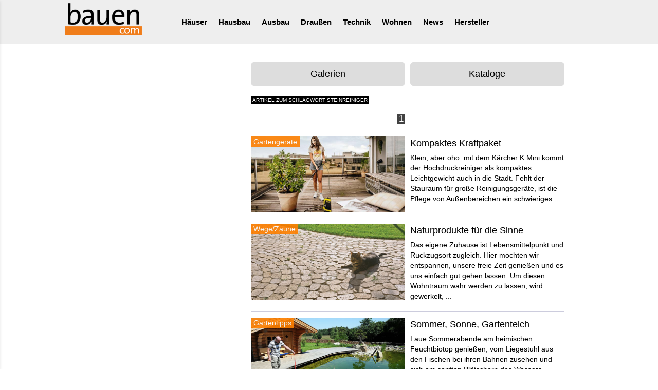

--- FILE ---
content_type: text/html; charset=UTF-8
request_url: https://www.bauen.com/schlagworte/Steinreiniger/
body_size: 7154
content:
<!DOCTYPE html>
<html lang="en">
<head>
<!-- Doubleclick-Google //-->
<script async class="cmplazyload" data-cmp-vendor="s1" data-cmp-src="https://securepubads.g.doubleclick.net/tag/js/gpt.js"></script>
<script>
  window.googletag = window.googletag || {cmd: []};
  googletag.cmd.push(function() {
      
    googletag.defineSlot('/1008823/Logoclic-Sponsoring-Boden-300x650', [300, 650], 'div-gpt-ad-1608537698195-0').addService(googletag.pubads());
    googletag.defineSlot('/1008823/Logoclic-Sponsoring-Boden-320x100', [320, 100], 'div-gpt-ad-1608544872495-0').addService(googletag.pubads());
    googletag.defineSlot('/1008823/BC_LB', [728, 90], 'div-gpt-ad-1637742318798-0').addService(googletag.pubads());
    googletag.defineSlot('/1008823/BC_mobile-aka-LB', [320, 75], 'div-gpt-ad-1637743462255-0').addService(googletag.pubads());
    googletag.defineSlot('/1008823/BC-CA-2021', [300, 300], 'div-gpt-ad-1608547107068-0').addService(googletag.pubads());
    googletag.defineSlot('/1008823/BC-mobil-2021', [320, 100], 'div-gpt-ad-1608707251086-0').addService(googletag.pubads());
      
    googletag.pubads().enableSingleRequest();
    googletag.pubads().collapseEmptyDivs();
    googletag.enableServices();
  });
</script>

<!-- Global site tag (gtag.js) - Google Analytics -->
<script async class="cmplazyload" data-cmp-vendor="s26" data-cmp-src="https://www.googletagmanager.com/gtag/js?id=UA-258663-1"></script>
<script>
window.dataLayer = window.dataLayer || [];
function gtag(){dataLayer.push(arguments);}
gtag('js', new Date());
gtag('config', 'UA-258663-1', { 'anonymize_ip': true });
/* Conversion - Google-Ads */
gtag('config', 'AW-1071774056');
</script>



<meta name="author" content="MedienTeam Verlag GmbH &amp; Co KG">
<meta name="publisher" content="MedienTeam Verlag GmbH &amp; Co KG">
<meta name="copyright" content="MedienTeam Verlag GmbH &amp; Co KG">
<meta name="page-topic" content="Bauwesen (Construction)">
<meta name="page-type" content="Kommerzielle Organisation">
<meta name="robots" content="INDEX,FOLLOW">
<meta name="subject" content="Hausbau, Bauen, Ausbau, Modernisieren, Musterhäuser">
<meta name="verify-v1" content="C7kgRWcLWoq6d8ST5nKKBjXetntvY5VzWL+EBMrLWCg=">

<link rel="apple-touch-icon" sizes="57x57" href="/apple-icon-57x57.png">
<link rel="apple-touch-icon" sizes="60x60" href="/apple-icon-60x60.png">
<link rel="apple-touch-icon" sizes="72x72" href="/apple-icon-72x72.png">
<link rel="apple-touch-icon" sizes="76x76" href="/apple-icon-76x76.png">
<link rel="apple-touch-icon" sizes="114x114" href="/apple-icon-114x114.png">
<link rel="apple-touch-icon" sizes="120x120" href="/apple-icon-120x120.png">
<link rel="apple-touch-icon" sizes="144x144" href="/apple-icon-144x144.png">
<link rel="apple-touch-icon" sizes="152x152" href="/apple-icon-152x152.png">
<link rel="apple-touch-icon" sizes="180x180" href="/apple-icon-180x180.png">
<link rel="icon" type="image/png" sizes="192x192"  href="/android-icon-192x192.png">
<link rel="icon" type="image/png" sizes="32x32" href="/favicon-32x32.png">
<link rel="icon" type="image/png" sizes="96x96" href="/favicon-96x96.png">
<link rel="icon" type="image/png" sizes="16x16" href="/favicon-16x16.png">
<link rel="manifest" href="/manifest.json">
<meta name="msapplication-TileColor" content="#ffffff">
<meta name="msapplication-TileImage" content="/ms-icon-144x144.png">
<meta name="theme-color" content="#ffffff">

<meta charset="utf-8">
<meta name="viewport" content="width=device-width, initial-scale=1.0, maximum-scale=5.0, user-scalable=yes">

<link rel="stylesheet" href="/css/bootstrap.min.css">
<link rel="stylesheet" href="/css/bootstrap-social.min.css">
<link rel="stylesheet" href="/css/bootstrap-select.min.css">
<link rel="stylesheet" href="/css/main.min.css">

<link href="/css/font-awesome.min.css" rel="stylesheet">
<link href="/css/hover-effects.min.css" rel="stylesheet">

<link rel="stylesheet" href="/css/bc.min.css">
<link rel="stylesheet" href="/css/bc_xs.min.css">
<link rel="stylesheet" href="/css/bc_sm.min.css">
<link rel="stylesheet" href="/css/bc_md.min.css">
<link rel="stylesheet" href="/css/bc_lg.min.css">

<!--
<script src="/js/jquery-1.11.3.min.js"></script>
<script defer async src="/js/jquery.mobile.custom.min.js"></script>
<script defer async src="/js/bootstrap-select.min.js"></script>
<script defer async src="/js/bootstrap.min.js"></script>
//-->

<!-- Pinterest //-->
<meta name="p:domain_verify" content="a9deae76b0c84cd9b931348b66229bae"/>

<script async class="cmplazyload" data-cmp-vendor="s135" data-cmp-src="https://apis.google.com/js/platform.js" async defer>
  {lang: 'de'}
</script>

  

<!--<script async src="https://securepubads.g.doubleclick.net/tag/js/gpt.js"></script>

<script>
  window.googletag = window.googletag || {cmd: []};
  googletag.cmd.push(function() {
    googletag.defineSlot('/1008823/bauen_com_CA', [300, 300], 'div-gpt-ad-1598879743078-0').addService(googletag.pubads());
    googletag.defineSlot('/1008823/bauen_com_300x650_Bodenbelaege', [300, 650], 'div-gpt-ad-1598880218506-0').addService(googletag.pubads());
    googletag.pubads().disableInitialLoad(); //PAUSE calls to DFP 
    googletag.pubads().enableSingleRequest();
    googletag.pubads().collapseEmptyDivs();
    googletag.enableServices();
  });
</script>
//-->

<title>bauen.com - Artikel zum Schlagwort Steinreiniger</title>
<meta name="Keywords" content="Artikel zum Schlagwort Steinreiniger" />
<meta name="Description" content="Artikel zum Schlagwort Steinreiniger" />  


<meta name="robots" content="index,follow" />
</head>
<body>
<script>if(!"gdprAppliesGlobally" in window){window.gdprAppliesGlobally=true}if(!("cmp_id" in window)||window.cmp_id<1){window.cmp_id=0}if(!("cmp_cdid" in window)){window.cmp_cdid="dd291473e3b5"}if(!("cmp_params" in window)){window.cmp_params=""}if(!("cmp_host" in window)){window.cmp_host="a.delivery.consentmanager.net"}if(!("cmp_cdn" in window)){window.cmp_cdn="cdn.consentmanager.net"}if(!("cmp_proto" in window)){window.cmp_proto="https:"}if(!("cmp_codesrc" in window)){window.cmp_codesrc="1"}window.cmp_getsupportedLangs=function(){var b=["DE","EN","FR","IT","NO","DA","FI","ES","PT","RO","BG","ET","EL","GA","HR","LV","LT","MT","NL","PL","SV","SK","SL","CS","HU","RU","SR","ZH","TR","UK","AR","BS"];if("cmp_customlanguages" in window){for(var a=0;a<window.cmp_customlanguages.length;a++){b.push(window.cmp_customlanguages[a].l.toUpperCase())}}return b};window.cmp_getRTLLangs=function(){var a=["AR"];if("cmp_customlanguages" in window){for(var b=0;b<window.cmp_customlanguages.length;b++){if("r" in window.cmp_customlanguages[b]&&window.cmp_customlanguages[b].r){a.push(window.cmp_customlanguages[b].l)}}}return a};window.cmp_getlang=function(j){if(typeof(j)!="boolean"){j=true}if(j&&typeof(cmp_getlang.usedlang)=="string"&&cmp_getlang.usedlang!==""){return cmp_getlang.usedlang}var g=window.cmp_getsupportedLangs();var c=[];var f=location.hash;var e=location.search;var a="languages" in navigator?navigator.languages:[];if(f.indexOf("cmplang=")!=-1){c.push(f.substr(f.indexOf("cmplang=")+8,2).toUpperCase())}else{if(e.indexOf("cmplang=")!=-1){c.push(e.substr(e.indexOf("cmplang=")+8,2).toUpperCase())}else{if("cmp_setlang" in window&&window.cmp_setlang!=""){c.push(window.cmp_setlang.toUpperCase())}else{if(a.length>0){for(var d=0;d<a.length;d++){c.push(a[d])}}}}}if("language" in navigator){c.push(navigator.language)}if("userLanguage" in navigator){c.push(navigator.userLanguage)}var h="";for(var d=0;d<c.length;d++){var b=c[d].toUpperCase();if(g.indexOf(b)!=-1){h=b;break}if(b.indexOf("-")!=-1){b=b.substr(0,2)}if(g.indexOf(b)!=-1){h=b;break}}if(h==""&&typeof(cmp_getlang.defaultlang)=="string"&&cmp_getlang.defaultlang!==""){return cmp_getlang.defaultlang}else{if(h==""){h="EN"}}h=h.toUpperCase();return h};(function(){var u=document;var v=u.getElementsByTagName;var h=window;var o="";var b="_en";if("cmp_getlang" in h){o=h.cmp_getlang().toLowerCase();if("cmp_customlanguages" in h){for(var q=0;q<h.cmp_customlanguages.length;q++){if(h.cmp_customlanguages[q].l.toUpperCase()==o.toUpperCase()){o="en";break}}}b="_"+o}function x(i,e){var w="";i+="=";var s=i.length;var d=location;if(d.hash.indexOf(i)!=-1){w=d.hash.substr(d.hash.indexOf(i)+s,9999)}else{if(d.search.indexOf(i)!=-1){w=d.search.substr(d.search.indexOf(i)+s,9999)}else{return e}}if(w.indexOf("&")!=-1){w=w.substr(0,w.indexOf("&"))}return w}var k=("cmp_proto" in h)?h.cmp_proto:"https:";if(k!="http:"&&k!="https:"){k="https:"}var g=("cmp_ref" in h)?h.cmp_ref:location.href;var j=u.createElement("script");j.setAttribute("data-cmp-ab","1");var c=x("cmpdesign","cmp_design" in h?h.cmp_design:"");var f=x("cmpregulationkey","cmp_regulationkey" in h?h.cmp_regulationkey:"");var r=x("cmpgppkey","cmp_gppkey" in h?h.cmp_gppkey:"");var n=x("cmpatt","cmp_att" in h?h.cmp_att:"");j.src=k+"//"+h.cmp_host+"/delivery/cmp.php?"+("cmp_id" in h&&h.cmp_id>0?"id="+h.cmp_id:"")+("cmp_cdid" in h?"&cdid="+h.cmp_cdid:"")+"&h="+encodeURIComponent(g)+(c!=""?"&cmpdesign="+encodeURIComponent(c):"")+(f!=""?"&cmpregulationkey="+encodeURIComponent(f):"")+(r!=""?"&cmpgppkey="+encodeURIComponent(r):"")+(n!=""?"&cmpatt="+encodeURIComponent(n):"")+("cmp_params" in h?"&"+h.cmp_params:"")+(u.cookie.length>0?"&__cmpfcc=1":"")+"&l="+o.toLowerCase()+"&o="+(new Date()).getTime();j.type="text/javascript";j.async=true;if(u.currentScript&&u.currentScript.parentElement){u.currentScript.parentElement.appendChild(j)}else{if(u.body){u.body.appendChild(j)}else{var t=v("body");if(t.length==0){t=v("div")}if(t.length==0){t=v("span")}if(t.length==0){t=v("ins")}if(t.length==0){t=v("script")}if(t.length==0){t=v("head")}if(t.length>0){t[0].appendChild(j)}}}var m="js";var p=x("cmpdebugunminimized","cmpdebugunminimized" in h?h.cmpdebugunminimized:0)>0?"":".min";var a=x("cmpdebugcoverage","cmp_debugcoverage" in h?h.cmp_debugcoverage:"");if(a=="1"){m="instrumented";p=""}var j=u.createElement("script");j.src=k+"//"+h.cmp_cdn+"/delivery/"+m+"/cmp"+b+p+".js";j.type="text/javascript";j.setAttribute("data-cmp-ab","1");j.async=true;if(u.currentScript&&u.currentScript.parentElement){u.currentScript.parentElement.appendChild(j)}else{if(u.body){u.body.appendChild(j)}else{var t=v("body");if(t.length==0){t=v("div")}if(t.length==0){t=v("span")}if(t.length==0){t=v("ins")}if(t.length==0){t=v("script")}if(t.length==0){t=v("head")}if(t.length>0){t[0].appendChild(j)}}}})();window.cmp_addFrame=function(b){if(!window.frames[b]){if(document.body){var a=document.createElement("iframe");a.style.cssText="display:none";if("cmp_cdn" in window&&"cmp_ultrablocking" in window&&window.cmp_ultrablocking>0){a.src="//"+window.cmp_cdn+"/delivery/empty.html"}a.name=b;a.setAttribute("title","Intentionally hidden, please ignore");a.setAttribute("role","none");a.setAttribute("tabindex","-1");document.body.appendChild(a)}else{window.setTimeout(window.cmp_addFrame,10,b)}}};window.cmp_rc=function(h){var b=document.cookie;var f="";var d=0;while(b!=""&&d<100){d++;while(b.substr(0,1)==" "){b=b.substr(1,b.length)}var g=b.substring(0,b.indexOf("="));if(b.indexOf(";")!=-1){var c=b.substring(b.indexOf("=")+1,b.indexOf(";"))}else{var c=b.substr(b.indexOf("=")+1,b.length)}if(h==g){f=c}var e=b.indexOf(";")+1;if(e==0){e=b.length}b=b.substring(e,b.length)}return(f)};window.cmp_stub=function(){var a=arguments;__cmp.a=__cmp.a||[];if(!a.length){return __cmp.a}else{if(a[0]==="ping"){if(a[1]===2){a[2]({gdprApplies:gdprAppliesGlobally,cmpLoaded:false,cmpStatus:"stub",displayStatus:"hidden",apiVersion:"2.2",cmpId:31},true)}else{a[2](false,true)}}else{if(a[0]==="getUSPData"){a[2]({version:1,uspString:window.cmp_rc("")},true)}else{if(a[0]==="getTCData"){__cmp.a.push([].slice.apply(a))}else{if(a[0]==="addEventListener"||a[0]==="removeEventListener"){__cmp.a.push([].slice.apply(a))}else{if(a.length==4&&a[3]===false){a[2]({},false)}else{__cmp.a.push([].slice.apply(a))}}}}}}};window.cmp_gpp_ping=function(){return{gppVersion:"1.0",cmpStatus:"stub",cmpDisplayStatus:"hidden",supportedAPIs:["tcfca","usnat","usca","usva","usco","usut","usct"],cmpId:31}};window.cmp_gppstub=function(){var a=arguments;__gpp.q=__gpp.q||[];if(!a.length){return __gpp.q}var g=a[0];var f=a.length>1?a[1]:null;var e=a.length>2?a[2]:null;if(g==="ping"){return window.cmp_gpp_ping()}else{if(g==="addEventListener"){__gpp.e=__gpp.e||[];if(!("lastId" in __gpp)){__gpp.lastId=0}__gpp.lastId++;var c=__gpp.lastId;__gpp.e.push({id:c,callback:f});return{eventName:"listenerRegistered",listenerId:c,data:true,pingData:window.cmp_gpp_ping()}}else{if(g==="removeEventListener"){var h=false;__gpp.e=__gpp.e||[];for(var d=0;d<__gpp.e.length;d++){if(__gpp.e[d].id==e){__gpp.e[d].splice(d,1);h=true;break}}return{eventName:"listenerRemoved",listenerId:e,data:h,pingData:window.cmp_gpp_ping()}}else{if(g==="getGPPData"){return{sectionId:3,gppVersion:1,sectionList:[],applicableSections:[0],gppString:"",pingData:window.cmp_gpp_ping()}}else{if(g==="hasSection"||g==="getSection"||g==="getField"){return null}else{__gpp.q.push([].slice.apply(a))}}}}}};window.cmp_msghandler=function(d){var a=typeof d.data==="string";try{var c=a?JSON.parse(d.data):d.data}catch(f){var c=null}if(typeof(c)==="object"&&c!==null&&"__cmpCall" in c){var b=c.__cmpCall;window.__cmp(b.command,b.parameter,function(h,g){var e={__cmpReturn:{returnValue:h,success:g,callId:b.callId}};d.source.postMessage(a?JSON.stringify(e):e,"*")})}if(typeof(c)==="object"&&c!==null&&"__uspapiCall" in c){var b=c.__uspapiCall;window.__uspapi(b.command,b.version,function(h,g){var e={__uspapiReturn:{returnValue:h,success:g,callId:b.callId}};d.source.postMessage(a?JSON.stringify(e):e,"*")})}if(typeof(c)==="object"&&c!==null&&"__tcfapiCall" in c){var b=c.__tcfapiCall;window.__tcfapi(b.command,b.version,function(h,g){var e={__tcfapiReturn:{returnValue:h,success:g,callId:b.callId}};d.source.postMessage(a?JSON.stringify(e):e,"*")},b.parameter)}if(typeof(c)==="object"&&c!==null&&"__gppCall" in c){var b=c.__gppCall;window.__gpp(b.command,function(h,g){var e={__gppReturn:{returnValue:h,success:g,callId:b.callId}};d.source.postMessage(a?JSON.stringify(e):e,"*")},"parameter" in b?b.parameter:null,"version" in b?b.version:1)}};window.cmp_setStub=function(a){if(!(a in window)||(typeof(window[a])!=="function"&&typeof(window[a])!=="object"&&(typeof(window[a])==="undefined"||window[a]!==null))){window[a]=window.cmp_stub;window[a].msgHandler=window.cmp_msghandler;window.addEventListener("message",window.cmp_msghandler,false)}};window.cmp_setGppStub=function(a){if(!(a in window)||(typeof(window[a])!=="function"&&typeof(window[a])!=="object"&&(typeof(window[a])==="undefined"||window[a]!==null))){window[a]=window.cmp_gppstub;window[a].msgHandler=window.cmp_msghandler;window.addEventListener("message",window.cmp_msghandler,false)}};window.cmp_addFrame("__cmpLocator");if(!("cmp_disableusp" in window)||!window.cmp_disableusp){window.cmp_addFrame("__uspapiLocator")}if(!("cmp_disabletcf" in window)||!window.cmp_disabletcf){window.cmp_addFrame("__tcfapiLocator")}if(!("cmp_disablegpp" in window)||!window.cmp_disablegpp){window.cmp_addFrame("__gppLocator")}window.cmp_setStub("__cmp");if(!("cmp_disabletcf" in window)||!window.cmp_disabletcf){window.cmp_setStub("__tcfapi")}if(!("cmp_disableusp" in window)||!window.cmp_disableusp){window.cmp_setStub("__uspapi")}if(!("cmp_disablegpp" in window)||!window.cmp_disablegpp){window.cmp_setGppStub("__gpp")};</script>
<div id="offcanvas"><div class="Offcanvas__nav-button" data-offcanvas-close> <i class="fa fa-times" aria-hidden="true"></i></div> <nav class="Offcanvas__nav"><ul><li class="Offcanvas__nav-item"><a href="/">Startseite</a></li><li class="Offcanvas__nav-parent"> <a href="#">Häuser</a><ul class="Offcanvas__nav-child"><li><a href="/musterhaeuser_online/">Übersicht</a></li><li><a href="/musterhaeuser_online/herstelleruebersicht/">Haushersteller</a></li></ul></li><li class="Offcanvas__nav-parent"> <a href="#">Hausbau</a><ul class="Offcanvas__nav-child"><li><a href="/1/ressort/hausbau/">Übersicht</a></li><li><a href="/1/172/rubrik/baustoffe/">Baustoffe</a></li><li><a href="/1/1/rubrik/bauweisen/">Bauweisen</a></li><li><a href="/1/182/rubrik/dach_dachausbau/">Dach</a></li><li><a href="/1/170/rubrik/aussenwand/">Fassade</a></li><li><a href="/spezial/haushersteller/">Haushersteller</a></li><li><a href="/1/171/rubrik/keller/">Keller</a></li><li><a href="/1/3/rubrik/modernisierung/">Modernisierung</a></li><li><a href="/1/4/rubrik/planung/">Planung</a></li><li><a href="/bildergalerien/ressort/1,hausbau/">Bildergalerien</a></li><li><a href="/kataloge/ressort/1,hausbau/">Kataloge</a></li></ul></li><li class="Offcanvas__nav-parent"> <a href="#">Ausbau</a><ul class="Offcanvas__nav-child"><li><a href="/2/ressort/ausbau/">Übersicht</a></li><li><a href="/2/15/rubrik/badezimmer/">Badezimmer</a></li><li><a href="/2/175/rubrik/daemmung/">Dämmung</a></li><li><a href="/2/9/rubrik/fenster/">Fenster</a></li><li><a href="/2/16/rubrik/kueche/">Küche</a></li><li><a href="/2/10/rubrik/tueren/">Türen</a></li><li><a href="/2/11/rubrik/treppen/">Treppen</a></li><li><a href="/2/183/rubrik/wintergarten/">Wintergarten</a></li><li><a href="/bildergalerien/ressort/2,ausbau/">Bildergalerien</a></li><li><a href="/kataloge/ressort/2,ausbau/">Kataloge</a></li></ul></li><li class="Offcanvas__nav-parent"> <a href="#">Draussen</a><ul class="Offcanvas__nav-child"><li><a href="/3/ressort/aussenanlagen/">Übersicht</a></li><li><a href="/3/21/rubrik/garagen/">Carport/Garage</a></li><li><a href="/3/177/rubrik/gartengeraete/">Gartengeräte</a></li><li><a href="/3/18/rubrik/garten/">Gartentipps</a></li><li><a href="/3/22/rubrik/swimmingpool/">Pool/Spa</a></li><li><a href="/3/19/rubrik/terrasse/">Terrasse</a></li><li><a href="/3/179/rubrik/wege_zaeune/">Wege/Zäune</a></li><li><a href="/bildergalerien/ressort/3,aussenanlagen/">Bildergalerien</a></li><li><a href="/kataloge/ressort/3,aussenanlagen/">Kataloge</a></li></ul></li><li class="Offcanvas__nav-parent"> <a href="#">Technik</a><ul class="Offcanvas__nav-child"><li><a href="/15/ressort/haustechnik/">Übersicht</a></li><li><a href="/15/75/rubrik/elektroinstallation/">Elektro</a></li><li><a href="/15/168/rubrik/entertainment/">Entertainment</a></li><li><a href="/15/73/rubrik/heizen/">Heizung</a></li><li><a href="/15/74/rubrik/lueftung/">Lüftung</a></li><li><a href="/15/76/rubrik/wasser-sanitaerinstallation/">Sanitär</a></li><li><a href="/15/77/rubrik/sauna/">Sauna</a></li><li><a href="/15/78/rubrik/sicherheitstechnik/">Sicherheit</a></li><li><a href="/15/176/rubrik/werkzeug/">Werkzeug</a></li><li><a href="/bildergalerien/ressort/15,haustechnik/">Bildergalerien</a></li><li><a href="/kataloge/ressort/15,haustechnik/">Kataloge</a></li></ul></li><li class="Offcanvas__nav-parent"> <a href="#">Wohnen</a><ul class="Offcanvas__nav-child"><li><a href="/20/ressort/wohnen/">Übersicht</a></li><li><a href="/20/97/rubrik/beleuchtung/">Beleuchtung</a></li><li><a href="/20/110/rubrik/fussboden/">Bodenbeläge</a></li><li><a href="/20/115/rubrik/fenster_deko/">Dekoration</a></li><li><a href="/20/100/rubrik/farben/">Farben</a></li><li><a href="/20/180/rubrik/heimwerken/">Heimwerken</a></li><li><a href="/20/167/rubrik/moebel/">Möbel</a></li><li><a href="/20/111/rubrik/innenwand/">Wandgestaltung</a></li><li><a href="/bildergalerien/ressort/20,wohnen/">Bildergalerien</a></li><li><a href="/kataloge/ressort/20,wohnen/">Kataloge</a></li></ul></li><li class="Offcanvas__nav-parent"> <a href="/neuigkeiten/neuigkeiten.html">News</a></li><li class="Offcanvas__nav-parent"> <a href="/spezial/">Hersteller</a></li></ul> </nav></div><div id="wrapper">
    <div id="canvas">
<!-- /offcanvas -->

<div id="header">
    <div class="Offcanvas__nav-button" data-offcanvas-open> <i class="fa fa-bars" aria-hidden="true"></i></div>
    <div id="navigation">
        <div class="Logo">
            <a href="/"><img src="/images/bauen_com_logo_200px.png" alt="bauen.com" width="200" height="101" class="img-fluid" loading="eager"></a>
        </div>
        <nav2 class="Navigation"><ul class="nav navbar-nav"><li>  <a href="/19/ressort/musterhaeuser_online/">Häuser</a> <ul class="scrollnav"><li><a href="/musterhaeuser_online/herstelleruebersicht/" class="subnav_link">Haushersteller</a></li></ul></li><li>  <a href="/1/ressort/hausbau/">Hausbau</a> <ul class="scrollnav"><li><a href="/1/172/rubrik/baustoffe/" class="subnav_link">Baustoffe</a></li><li><a href="/1/1/rubrik/bauweisen/" class="subnav_link">Bauweisen</a></li><li><a href="/1/182/rubrik/dach_dachausbau/" class="subnav_link">Dach</a></li><li><a href="/1/170/rubrik/aussenwand/" class="subnav_link">Fassade</a></li><li><a href="/spezial/haushersteller/" class="subnav_link">Haushersteller</a></li><li><a href="/1/184/rubrik/hausportraits/" class="subnav_link">Hausportraits</a></li><li><a href="/1/171/rubrik/keller/" class="subnav_link">Keller</a></li><li><a href="/1/3/rubrik/modernisierung/" class="subnav_link">Modernisierung</a></li><li><a href="/1/4/rubrik/planung/" class="subnav_link">Planung</a></li><li><a href="/bildergalerien/ressort/1,hausbau/" class="subnav_link">Bildergalerien</a></li><li><a href="/kataloge/ressort/1,hausbau/" class="subnav_link">Kataloge</a></li></ul></li><li>  <a href="/2/ressort/ausbau/">Ausbau</a> <ul class="scrollnav"><li><a href="/2/15/rubrik/badezimmer/" class="subnav_link">Badezimmer</a></li><li><a href="/2/175/rubrik/daemmung/" class="subnav_link">Dämmung</a></li><li><a href="/2/9/rubrik/fenster/" class="subnav_link">Fenster</a></li><li><a href="/2/16/rubrik/kueche/" class="subnav_link">Küche</a></li><li><a href="/2/10/rubrik/tueren/" class="subnav_link">Türen</a></li><li><a href="/2/11/rubrik/treppen/" class="subnav_link">Treppen</a></li><li><a href="/2/183/rubrik/wintergarten/" class="subnav_link">Wintergarten</a></li><li><a href="/bildergalerien/ressort/2,ausbau/" class="subnav_link">Bildergalerien</a></li><li><a href="/kataloge/ressort/2,ausbau/" class="subnav_link">Kataloge</a></li></ul></li><li>  <a href="/3/ressort/aussenanlagen/">Draußen</a> <ul class="scrollnav"><li><a href="/3/21/rubrik/garagen/" class="subnav_link">Carport/Garage</a></li><li><a href="/3/177/rubrik/gartengeraete/" class="subnav_link">Gartengeräte</a></li><li><a href="/3/18/rubrik/garten/" class="subnav_link">Gartentipps</a></li><li><a href="/3/22/rubrik/swimmingpool/" class="subnav_link">Pool/Spa</a></li><li><a href="/3/19/rubrik/terrasse/" class="subnav_link">Terrasse</a></li><li><a href="/3/179/rubrik/wege_zaeune/" class="subnav_link">Wege/Zäune</a></li><li><a href="/bildergalerien/ressort/3,aussenanlagen/" class="subnav_link">Bildergalerien</a></li><li><a href="/kataloge/ressort/3,aussenanlagen/" class="subnav_link">Kataloge</a></li></ul></li><li>  <a href="/15/ressort/haustechnik/">Technik</a> <ul class="scrollnav"><li><a href="/15/75/rubrik/elektroinstallation/" class="subnav_link">Elektro</a></li><li><a href="/15/168/rubrik/entertainment/" class="subnav_link">Entertainment</a></li><li><a href="/15/73/rubrik/heizung/" class="subnav_link">Heizung</a></li><li><a href="/15/74/rubrik/lueftung/" class="subnav_link">Lüftung</a></li><li><a href="/15/76/rubrik/wasser-sanitaerinstallation/" class="subnav_link">Sanitär</a></li><li><a href="/15/77/rubrik/sauna/" class="subnav_link">Sauna</a></li><li><a href="/15/78/rubrik/sicherheitstechnik/" class="subnav_link">Sicherheit</a></li><li><a href="/15/176/rubrik/werkzeug/" class="subnav_link">Werkzeug</a></li><li><a href="/bildergalerien/ressort/15,haustechnik/" class="subnav_link">Bildergalerien</a></li><li><a href="/kataloge/ressort/15,haustechnik/" class="subnav_link">Kataloge</a></li></ul></li><li>  <a href="/20/ressort/wohnen/">Wohnen</a> <ul class="scrollnav"><li><a href="/20/97/rubrik/beleuchtung/" class="subnav_link">Beleuchtung</a></li><li><a href="/20/110/rubrik/fussboden/" class="subnav_link">Bodenbeläge</a></li><li><a href="/20/115/rubrik/fenster_deko/" class="subnav_link">Dekoration</a></li><li><a href="/20/100/rubrik/farben/" class="subnav_link">Farben</a></li><li><a href="/20/180/rubrik/heimwerken/" class="subnav_link">Heimwerken</a></li><li><a href="/20/167/rubrik/moebel/" class="subnav_link">Möbel</a></li><li><a href="/20/111/rubrik/innenwand/" class="subnav_link">Wandgestaltung</a></li><li><a href="/bildergalerien/ressort/20,wohnen/" class="subnav_link">Bildergalerien</a></li><li><a href="/kataloge/ressort/20,wohnen/" class="subnav_link">Kataloge</a></li></ul></li><li>  <a href="/neuigkeiten/neuigkeiten.html">News</a> </li><li>  <a href="/spezial/">Hersteller</a> </li></ul> </nav></div>
</div> 
<div class="container container-abstand-11-lb">
</div>

<div class="container">

	<div class="row">
    
		<div class="col-xs-12 col-md-4 abstand-linker-inhalt">
			
         
				<div class="mh_linke_spalte_fix">
				<!-- /1008823/bauen_com_CA -->
<div class="BannerCenter hidden-xs hidden-sm">
<!-- /1008823/BC-CA-2021 -->
<div id='div-gpt-ad-1608547107068-0' style='width: 300px; height: 300px;'>
  <script>
    googletag.cmd.push(function() { googletag.display('div-gpt-ad-1608547107068-0'); });
  </script>
</div>
    
</div>

<div class="BannerCenter hidden-lg hidden-md">
<!-- /1008823/BC-mobil-2021 -->
<div id='div-gpt-ad-1608707251086-0' style='width: 320px; height: 100px;'>
  <script>
    googletag.cmd.push(function() { googletag.display('div-gpt-ad-1608707251086-0'); });
  </script>
</div>
    
</div>
                <!-- Spezial-Button aus der DB lesen //-->
                				</div>
												
            
 
	  </div>

    <div class="col-xs-12 col-md-8 abstand-rechter-inhalt">
        
          
      
<div class="google_ad_block_startseite">
</div>
    
    
 
 
 <div class="row">
      <div class="col-sm-12">
    
		<div class="infocenter_wrapper"><div class="ic_gal"><a href="/bildergalerien/" type="button" class="btn btn-sword btn-lg btn-block">Galerien </a></div><div class="ic_kat"><a href="/kataloge/" type="button" class="btn btn-sword btn-lg btn-block">Kataloge </a></div></div><div style="clear: both; max-height:1px;">&nbsp;</div>      	
      </div>
      </div>


 
<div class="row">
<div class="col-sm-12">
<div class="block_610"><span class="blocktext">Artikel zum Schlagwort Steinreiniger</span></div>
</div>
</div>


<div class="col-md">
<div class="seiteblaettern"><div class="zurueckblaettern"></div><div class="zahlenblaettern"><div class="zpassiv">1</div></div><div class="weiterblaettern"></div></div> </div>

		
<div class="row">
        
    	      	
       <div class="col-xs-12 col-lg-12 hover13 artikelteaser">
        <a href="/artikel/3/177/5727/aussenanlagen/Kompaktes-Kraftpaket/" class="e">
					<teaser_fl>
						<div class="bildoverlay">
						<div class="hidden-xs">
						<img alt="Kompaktes Kraftpaket" data-src="https://www.bauen.com/Media_Dat/Artikelbilder/images/5727/T1_140037_Kaercher-K-Mini-(3).jpg" title="Kompaktes Kraftpaket"  class="img-responsive img-fluid lazyload teaserbild">						</div>
						<div class="caption2">
						Gartengeräte						</div>
						</div>
						<p class="artikelteaser1">Kompaktes Kraftpaket</p>
						<!--<p class="artikelteaser">Klein, aber oho: mit dem Kärcher K&nbsp;Mini kommt der Hochdruckreiniger als kompaktes Leichtgewicht auch in die Stadt. Fehlt der Stauraum für große Reinigungsgeräte, ist die Pflege von Außenbereichen ein schwieriges Unterfangen.</p>//-->
						<p class="artikelteaser">Klein, aber oho: mit dem Kärcher K&nbsp;Mini kommt der Hochdruckreiniger als kompaktes Leichtgewicht auch in die Stadt. Fehlt der Stauraum für große Reinigungsgeräte, ist die Pflege von Außenbereichen ein schwieriges ...</p>
					</teaser_fl>
            </a>
        </div>

      
        
      </div>
        
      <hr class="hidden-xs artikelteaser">		
		
		
		
<div class="row">
        
    	      	
       <div class="col-xs-12 col-lg-12 hover13 artikelteaser">
        <a href="/artikel/3/179/3988/aussenanlagen/Naturprodukte-fuer-die-Sinne/" class="e">
					<teaser_fl>
						<div class="bildoverlay">
						<div class="hidden-xs">
						<img alt="Naturprodukte für die Sinne" data-src="/Media_Dat/Artikelbilder/images/3988/T1_go-0118-027-05_go_0118_braun_steine_arena_02.jpg" title="Naturprodukte für die Sinne"  class="img-responsive img-fluid lazyload teaserbild">						</div>
						<div class="caption2">
						Wege/Zäune						</div>
						</div>
						<p class="artikelteaser1">Naturprodukte für die Sinne</p>
						<!--<p class="artikelteaser">Das eigene Zuhause ist Lebensmittelpunkt und Rückzugsort zugleich. Hier möchten wir entspannen, unsere freie Zeit genießen und es uns einfach gut gehen lassen. Um diesen Wohntraum wahr werden zu lassen, wird gewerkelt, dekoriert ...</p>//-->
						<p class="artikelteaser">Das eigene Zuhause ist Lebensmittelpunkt und Rückzugsort zugleich. Hier möchten wir entspannen, unsere freie Zeit genießen und es uns einfach gut gehen lassen. Um diesen Wohntraum wahr werden zu lassen, wird gewerkelt, ...</p>
					</teaser_fl>
            </a>
        </div>

      
        
      </div>
        
      <hr class="hidden-xs artikelteaser">		
		
		
		
<div class="row">
        
    	      	
       <div class="col-xs-12 col-lg-12 hover13 artikelteaser">
        <a href="/artikel/3/18/3785/aussenanlagen/Sommer-Sonne-Gartenteich/" class="e">
					<teaser_fl>
						<div class="bildoverlay">
						<div class="hidden-xs">
						<img alt="Sommer, Sonne, Gartenteich" data-src="/Media_Dat/Artikelbilder/images/3785/T1_61265nbild1Foto-djdSoechting-Biotechnik.jpg" title="Sommer, Sonne, Gartenteich"  class="img-responsive img-fluid lazyload teaserbild">						</div>
						<div class="caption2">
						Gartentipps						</div>
						</div>
						<p class="artikelteaser1">Sommer, Sonne, Gartenteich</p>
						<!--<p class="artikelteaser">Laue Sommerabende am heimischen Feuchtbiotop genießen, vom Liegestuhl aus den Fischen bei ihren Bahnen zusehen und sich am sanften Plätschern des Wassers erfreuen: Im Sommer ist die Zeit gekommen, in der Hobbygärtner ihren ...</p>//-->
						<p class="artikelteaser">Laue Sommerabende am heimischen Feuchtbiotop genießen, vom Liegestuhl aus den Fischen bei ihren Bahnen zusehen und sich am sanften Plätschern des Wassers erfreuen: Im Sommer ist die Zeit gekommen, in der Hobbygärtner ihren ...</p>
					</teaser_fl>
            </a>
        </div>

      
        
      </div>
        
      <hr class="hidden-xs artikelteaser">		
		
		
		
<div class="row">
        
    	      	
       <div class="col-xs-12 col-lg-12 hover13 artikelteaser">
        <a href="/artikel/3/179/3675/aussenanlagen/Fruehlingsfite-Steinflaechen/" class="e">
					<teaser_fl>
						<div class="bildoverlay">
						<div class="hidden-xs">
						<img alt="Steinflächen fit für den Frühling machen" data-src="/Media_Dat/Artikelbilder/images/3675/T1_59429nbild1Foto-djdMellerud.jpg" title="Steinflächen fit für den Frühling machen"  class="img-responsive img-fluid lazyload teaserbild">						</div>
						<div class="caption2">
						Wege/Zäune						</div>
						</div>
						<p class="artikelteaser1">Frühlingsfite Steinflächen</p>
						<!--<p class="artikelteaser">Regen, Schnee und Frost haben Terrasse und Gartenwegen zugesetzt: Zu sehen sind rutschige Grünbeläge, Kalk- und Rostspuren von Pflanzgefäßen, vielleicht auch noch Fettflecken vom letzten Grillen. Ein Hochdruckreiniger verspricht ...</p>//-->
						<p class="artikelteaser">Regen, Schnee und Frost haben Terrasse und Gartenwegen zugesetzt: Zu sehen sind rutschige Grünbeläge, Kalk- und Rostspuren von Pflanzgefäßen, vielleicht auch noch Fettflecken vom letzten Grillen. Ein Hochdruckreiniger ...</p>
					</teaser_fl>
            </a>
        </div>

      
        
      </div>
        
      <hr class="hidden-xs artikelteaser">		
		
		
<div class="col-md">
<div class="seiteblaettern"><div class="zurueckblaettern"></div><div class="zahlenblaettern"><div class="zpassiv">1</div></div><div class="weiterblaettern"></div></div> </div>
 

  
    </div>
    
    
    </div>
  

 
  
</div>





<footer class="container-fluid">

<div class="social-fuss">
	<a href="https://www.facebook.com/bauencom/" target="_blank" alt="bauen.com bei Facebook" title="bauen.com bei Facebook"><img src="/Media_Dat/Hersteller/images/facebook.svg" style="width: 25px;" /></a>
	<a href="https://twitter.com/bauen_com" alt="bauen.com bei X / Twitter" title="bauen.com bei X / Twitter" target="_blank"><img src="/Media_Dat/Hersteller/images/x-twitter.svg" style="width: 25px;background:#000;padding:5px;" /></a>
	<a href="https://www.pinterest.de/bauencom/" target="_blank" alt="bauen.com bei Pinterest" title="bauen.com bei Pinterest"><img src="/Media_Dat/Hersteller/images/pinterest.svg" style="width: 25px;" /></a>
</div>



</footer>
<footer2 class="container-fluid" style="text-align:center;">
		<div class="row">
			<div class="col-sm-12">
				<a href="/impressum.html" class="fusszeile">Impressum</a> - <a href="/datenschutz.html" class="fusszeile">Datenschutz</a> - <a href="https://www.medienteam.net/AGB/index.html" target="_blank" class="fusszeile">AGB</a>
			<hr>
				<!--Unsere Portale: <a href="https://www.bauen.com" target="_blank" class="fusszeile">bauen.com</a> - <a href="https://www.fertighaus.com" target="_blank" class="fusszeile">fertighaus.com</a> - <a href="https://www.hausbau.net" target="_blank" class="fusszeile">hausbau.net</a> - <a href="https://www.gartennetz.de" target="_blank" class="fusszeile">gartennetz.de</a>
			<hr>//-->
			MedienTeam Verlag GmbH & Co. KG - Verbindungsstraße 19 - D-40723 Hilden
			<hr>
				<a href="#" class="fusszeile">Häuser</a> - <a href="/1/ressort/hausbau/" class="fusszeile">Hausbau</a> - <a href="/2/ressort/ausbau/" class="fusszeile">Ausbau</a> - <a href="/15/ressort/haustechnik/" class="fusszeile">Technik</a> - <a href="/3/ressort/aussenanlagen/" class="fusszeile">Draußen</a> - <a href="/20/ressort/wohnen/" class="fusszeile">Wohnen</a> - <a href="/neuigkeiten/neuigkeiten.html" class="fusszeile">News</a> - <a href="/spezial/" class="fusszeile">Spezial</a> - <a href="/service/gewinnspiel/" class="fusszeile">Gewinnspiel</a>
			</div>
					
		</div>
</footer2>

<script src="/js/jquery.min.js"></script>
<!--<script defer async src="/js/jquery.mobile.custom.min.js"></script>//-->
<script defer async src="/js/bootstrap-select.min.js"></script>
<script defer async src="/js/bootstrap.min.js"></script>

</div>
</div>


<script src="/bundle.polyfills.js"></script>
<script src="/bundle.app.js"></script>

<script src="/js/v4/modernizr-custom-2.js"></script>
<script src="/js/v4/lazysizes.min.js"></script>
<script src="/js/v4/ls.unveilhooks.min.js"></script><!-- lazysizes-plugin //-->

<script>
Modernizr.on('webp', function(result) {
		if (result) {
			//alert('webp support');
		} else {
			$('img[src$=".webp"]').each(function(index, element) {
				element.src = element.src.replace('.webp', '.jpg');
			})
			$('a[href$=".webp"]').each(function(index, element) {
				element.href = element.href.replace('.webp', '.jpg');
			})
		}
	});
</script>

</body>
</html>

--- FILE ---
content_type: text/css
request_url: https://www.bauen.com/css/bc.min.css
body_size: 2702
content:
.navbar{margin-bottom:0;border-radius:0;}
.row.content{height:1500px}
.sidenav{background-color:#ffff;height:100%;}
footer{background-color:#E0DDDD;color:#ff8000;border-bottom:5px solid #ff8000;font-size:16px;font-weight:500;text-align:center;min-height:60px;margin-top:20px;}
.social-fuss{padding:10px 0 0 0;}
footer2{background-color:#000;color:#fff;padding:10px 0 25px 0;font-size:0.9em;display:block;}
a.fusszeile,a.fusszeile:visited,a.fusszeile:active{color:#ddd;font-size:1.0em;text-decoration:none;}
a.fusszeile:hover{color:#ddd;font-size:1.0em;text-decoration:underline;}
.maintext a.linktipp,a.linktipp:visited,a.linktipp:active,a.linktipp:focus{color:#000;text-decoration:underline;}
.maintext a.linktipp:hover{color:#000;text-decoration:none;}
@media (min-width:1200px){.container{width:1057px;}
div#navigation{width:972px;left:-28px;}
}
.navbar-brand{min-height:110px;}
h1{margin:0px;padding:0px;font-size:1.8em;}
h1.artikelteaser{margin:0px;padding:0px;font-size:1.3em;padding-top:0px;}
p.artikelteaser1{margin:0px;padding:0px;font-size:1.3em;padding-top:0px;font-weight:400;}
h2{margin:0px;padding:0px;font-size:1.3em;}
h3{margin:0px;padding:0px;font-size:1.3em;}
hr{border:none;border-top:1px solid #ccd;height:1px;margin:10px 0;}
.bildoverlay{position:relative;padding:0;border:none;}
.bildoverlay-ic{position:relative;padding:0;border:none;margin-bottom:10px;}
.caption-ic{position:absolute;top:10%;left:1%;width:300px;background-color:transparent;opacity:0.9;padding:0 5px;color:#fff;font-size:30px;}
.caption2_gal_teaser{position:absolute;top:5px;left:5px;width:inherit;background:#ff8000;opacity:0.9;padding:0 5px;color:#fff;font-size:0.9em;}
.bildoverlay_xs{position:relative;padding:0;border:none;}
.caption2_xs{position:absolute;top:0;left:auto;width:inherit;background:#ff8000;opacity:0.9;padding:0 5px;color:#fff;font-size:20px;}
.caption2 p{color:#fff;-webkit-font-smoothing:antialiased;}
.caption2-rub{position:absolute;top:0;left:0;width:auto;background:#ff8000;height:auto;}
.caption2-rub p{color:#fff;-webkit-font-smoothing:antialiased;padding:0 5px;height:110%;}
.spezial-block-dunkel{background-color:#eee;text-align:center;}
.spezial-block-hell{background-color:#fff;text-align:center;}
.spezial-block-karussell-wrapper{margin-left:-14px;}
.spezial-block-text a,a:active,a:focus,a:visited{color:#000;text-decoration:underline;}
.spezial-block-text a:hover{color:#aaa;text-decoration:underline;}
.spezial-bildblock{margin:10px 0 15px 0;}
.spezial-bildblock img{width:100%;margin:10px 0;}
.spezial-block-text .spezial-bildblock a,a:active,a:focus,a:visited{color:#000;text-decoration:underline;}
.spezial-block-text .spezial-bildblock a:hover{color:#aaa;text-decoration:underline;}
.panel-body a,a:active,a:focus,a:visited{color:#000;text-decoration:underline;}
.panel-body a:hover{color:#aaa;text-decoration:underline;}
p.spezial-teaser{border-left:1px solid #ccc;border-right:1px solid #ccc;border-bottom:1px solid #ccc;padding:5px;width:300px;}
a.f{background-color:#fff;display:block;color:#000;text-decoration:none;}
a.f:hover{background-color:#fff;display:block;color:#000;text-decoration:none;}
a.news_box{background-color:#fff;display:block;color:#000;text-decoration:none;}
a.news_box:hover{background-color:#ddd;display:block;color:#000;text-decoration:none;}
.artikelteaserbox h2{margin:0px;padding:0px;font-size:1.4em;color:red;}
#navigation{z-index:9999;}
#header{z-index:9999;}
#navigation{-webkit-box-pack:start;-ms-flex-pack:start;justify-content:flex-start;}
nav.Navigation{width:75%;margin-left:15px;}
.Navigation > ul{-webkit-box-pack:start;-ms-flex-pack:start;justify-content:flex-start;}
.Navigation > ul >li:last-child{margin-left:auto;margin-right:0;}
.Navigation > ul > li{width:initial;}
.Navigation__parent .Category__list-item{padding:0;padding-right:22px;height:28px;}
.Navigation__parent .Category__list-item > a{color:#000;padding-right:22px;}
.Navigation__parent .Category__list-item.active, .Navigation__parent .Category__list-item:hover, .Navigation__parent .Category__list-item:focus, .Navigation__parent .Category__list-item:active{background:#ff8000;border-top:1px solid #eaeaea;border-bottom:1px solid #eaeaea;color:#fff;padding-right:22px;}
.caption2-ressortbilderg{position:absolute;top:5px;left:5px;width:auto;background:#ff8000;height:auto;}
.caption2-ressortbilderg p{color:#fff;-webkit-font-smoothing:antialiased;padding:7px 7px 0 7px;height:100%;font-size:1.5em;}
.caption2-ressortbilderg a{text-decoration:none;}
.caption2-ressortbilderg-rub{position:absolute;bottom:0px;left:0px;width:100%;background:hsla(27,100%,40%,0.3);height:auto;}
.caption2-ressortbilderg-rub p{color:#fff;-webkit-font-smoothing:antialiased;padding:7px 7px 0 7px;height:100%;font-size:1em;}
.caption2-ressortbilderg-rub a{text-decoration:none;color:#fff;}
.caption2-ressortbilderg-liste{position:absolute;top:5px;left:5px;width:auto;background:#ff8000;height:auto;}
.caption2-ressortbilderg-liste div{color:#fff;padding:3px 3px 3px 3px;height:auto;font-size:0.85em;}
a.gal_kat_uebersicht_link, a:link.gal_kat_uebersicht_link, a:visited.gal_kat_uebersicht_link{text-decoration:none;color:#fff;font-weight:500;}
a:hover.gal_kat_uebersicht_link{text-decoration:underline;color:#fff;font-weight:500;}
@media (min-width:961px){.Logo{width:200px;}
/*.Logo img{width:100%;height:auto;}*/
.Logo img {
    width: 150px;
    height: auto;
}
.scroll .Logo{width:100px;padding-bottom:3px;}
.scroll #navigation{height:50px;margin-top:auto;}
.scroll nav.Navigation{width:75%;margin-left:115px;}
.scroll .Navigation > ul > li{height:40px;margin-top:43px;}
.scroll .Navigation > ul > li.active, .scroll .Navigation > ul > li:hover, .scroll .Navigation > ul > li:active{}
.scroll .Navigation__parent .Category{top:50px;}
.scroll .scrollnav{top:39px;}
}
.seiteblaettern .zurueckblaettern{float:left;text-align:left;width:10%;padding:3px 0;margin-left:5px;ma\rgin-left:3px;font-size:12px;font-weight:500;}
.seiteblaettern .zurueckblaettern a.blaettern2, a:link.blaettern2, a:visited.blaettern2{font-family:Arial, Helvetica, sans-serif;font-size:12px;font-weight:500;text-decoration:none;color:#424242;}
.seiteblaettern .zurueckblaettern a:hover.blaettern2, a:active.blaettern2{font-family:Arial, Helvetica, sans-serif;font-size:12px;font-weight:500;text-decoration:underline;color:#424242;}
.seiteblaettern .weiterblaettern{float:right;text-align:right;width:10%;padding:3px 0;margin-right:5px;ma\rgin-right:3px;font-size:12px;font-weight:500;}
.seiteblaettern .weiterblaettern a.blaettern2, a:link.blaettern2, a:visited.blaettern2{font-family:Arial, Helvetica, sans-serif;font-size:12px;font-weight:500;text-decoration:none;color:#424242;}
.seiteblaettern .weiterblaettern a:hover.blaettern2, a:active.blaettern2{font-family:Arial, Helvetica, sans-serif;font-size:12px;font-weight:500;text-decoration:underline;color:#424242;}
.seiteblaettern .zahlenblaettern{width:75%;float:left;margin:0 auto;padding:2px auto auto auto;font-size:1.0em;}
.seiteblaettern .zahlenblaettern div.zpassiv{margin:0 3px;padding:0 3px;color:#FFFFFF;background:#424242;font-family:Arial, Helvetica, sans-serif;font-size:1.2em;font-weight:500;display:inline;}
.seiteblaettern .zahlenblaettern a.zlink, a:link.zlink, a:visited.zlink{margin:0 3px;padding:0 3px;color:#424242;background:#FFFFFF;font-family:Arial, Helvetica, sans-serif;font-size:1.2em;font-weight:500;text-decoration:none;width:16px;}
.seiteblaettern .zahlenblaettern a:hover.zlink, a:active.zlink{margin:0 3px;padding:0 3px;color:#FFFFFF;background:#424242;font-family:Arial, Helvetica, sans-serif;font-size:1.2em;font-weight:500;text-decoration:none;width:16px;}
.ic-button-links{width:300px;height:120px;}
.block_320_werbung{height:20px;width:320px;border-bottom:1px solid #000;margin-bottom:5px;margin-left:-5px;}
.block_610_werbung{height:20px;width:100%;border-bottom:1px solid #000;margin-bottom:5px;margin-left:0;text-align:left;}
.blocktext{text-transform:uppercase;padding:2px 3px;font-size:10px;background-color:#000;color:#fff;text-align:left;}
@-moz-document url-prefix(){.blocktext{text-transform:uppercase;padding:1px 3px 1px 3px;font-size:10px;background-color:#000;color:#fff;}
}
div.lb-abstand{margin:0;padding:0;}
.banner_600_250_content{}
.emph_spez{width:100%;margin:0;padding:0;overflow:hidden;}
.hover13 emph_spez:hover img{opacity:1;-webkit-animation:flash 1.5s;animation:flash 1.5s;}
@-webkit-keyframes flash{0%{opacity:.4;}
100%{opacity:1;}
}
@keyframes flash{0%{opacity:.4;}
100%{opacity:1;}
}
teaser_fl{width:610px;margin:0;padding:0;overflow:hidden;}
teaser_fl-ic{width:300px;margin:0;padding:0;overflow:hidden;}
.hover13 teaser_fl:hover img{opacity:1;-webkit-animation:flash 1.5s;animation:flash 1.5s;}
.hover13 teaser_fl-ic:hover img{opacity:1;-webkit-animation:flash 1.5s;animation:flash 1.5s;}
@-webkit-keyframes flash{0%{opacity:.4;}
100%{opacity:1;}
}
@keyframes flash{0%{opacity:.4;}
100%{opacity:1;}
}
@-moz-keyframes flash{0%{opacity:.4;}
100%{opacity:1;}
}
.fixed{position:fixed;width:25%;}
.scrollit{float:left;width:71%}
.teaserbild{float:left;margin-right:10px;width:300px;image-rendering:auto;image-rendering:-moz-pixelated;image-rendering:-o-pixelated;-ms-interpolation-mode:nearest-neighbor;}
.teaserbild_alt{float:left;margin-right:10px;}
.teaserbild_neu{float:left;margin-right:10px;width:300px;object-fit:cover;object-position:center;height:148px;}
.teaserbild_sm{float:left;margin-right:10px;width:50%;}
.teaserbild_xs{float:left;margin-right:10px;width:100%;}
.btn-sword{color:#000;background-color:#ddd;border-color:#ddd;margin-bottom:0px;}
.btn-sword:focus,
.btn-sword.focus{color:#000;background-color:#ccc;border-color:#ccc;}
.btn-sword:hover{color:#000;background-color:#ccc;border-color:#ccc;}
.btn-sword:active,
.btn-sword.active,
.open > .dropdown-toggle.btn-sword{color:#000;background-color:#ccc;border-color:#ccc;}
.btn-sword:active:hover,
.btn-sword.active:hover,
.open > .dropdown-toggle.btn-sword:hover,
.btn-sword:active:focus,
.btn-sword.active:focus,
.open > .dropdown-toggle.btn-sword:focus,
.btn-sword:active.focus,
.btn-sword.active.focus,
.open > .dropdown-toggle.btn-sword.focus{color:#000;background-color:#ccc;border-color:#ccc;}
.btn-sword:active,
.btn-sword.active,
.open > .dropdown-toggle.btn-sword{background-image:none;}
.btn-sword.disabled:hover,
.btn-sword[disabled]:hover,
fieldset[disabled] .btn-sword:hover,
.btn-sword.disabled:focus,
.btn-sword[disabled]:focus,
fieldset[disabled] .btn-sword:focus,
.btn-sword.disabled.focus,
.btn-sword[disabled].focus,
fieldset[disabled] .btn-sword.focus{background-color:#ddd;border-color:#ddd;}
.btn-sword .badge{color:#ddd;background-color:#000;}
.btn-bc{color:#fff;background-color:#ff8000;border-color:#ff8000;}
.btn-bc:focus,
.btn-bc.focus{color:#fff;background-color:#EF7800;border-color:#EF7800;}
.btn-bc:hover{color:#fff;background-color:#EF7800;border-color:#EF7800;}
.btn-bc:active,
.btn-bc.active,
.open > .dropdown-toggle.btn-bc{color:#fff;background-color:#EF7800;border-color:#EF7800;}
.btn-bc:active:hover,
.btn-bc.active:hover,
.open > .dropdown-toggle.btn-bc:hover,
.btn-bc:active:focus,
.btn-bc.active:focus,
.open > .dropdown-toggle.btn-bc:focus,
.btn-bc:active.focus,
.btn-bc.active.focus,
.open > .dropdown-toggle.btn-bc.focus{color:#fff;background-color:#EF7800;border-color:#EF7800;}
.btn-bc:active,
.btn-bc.active,
.open > .dropdown-toggle.btn-bc{background-image:none;}
.btn-bc.disabled:hover,
.btn-bc[disabled]:hover,
fieldset[disabled] .btn-bc:hover,
.btn-bc.disabled:focus,
.btn-bc[disabled]:focus,
fieldset[disabled] .btn-bc:focus,
.btn-bc.disabled.focus,
.btn-bc[disabled].focus,
fieldset[disabled] .btn-bc.focus{background-color:#ff8000;border-color:#ff8000;}
.btn-bc .badge{color:#fff;background-color:#EF7800;}
.get_social_btn{float:left;margin:0 10px 0 0;}
.social-facebook{background:#4A4A4A;border-radius:50%;margin:0.15em;font-size:1em;color:#ddd;padding:0.5em 0.75em;}
.social-twitter{background:#4A4A4A;border-radius:50%;margin:0.15em;font-size:1em;color:#ddd;padding:0.5em 0.55em;}
.social-googleplus{background:#4A4A4A;border-radius:50%;margin:0.15em;font-size:1em;color:#ddd;padding:0.50em 0.40em;}
.social-xing{background:#4A4A4A;border-radius:50%;margin:0.15em;font-size:1em;color:#ddd;padding:0.50em 0.65em;}
.social-instagram{background:#4A4A4A;border-radius:50%;margin:0.15em;font-size:1em;color:#ddd;padding:0.50em 0.65em;}
.social-pinterest{background:#4A4A4A;border-radius:50%;margin:0.15em;font-size:1em;color:#ddd;padding:0.50em 0.65em;}
.social-youtube{background:#4A4A4A;border-radius:50%;margin:0.15em;font-size:1em;color:#ddd;padding:0.50em 0.65em;}
.breadcrumb{padding:5px 5px;margin-bottom:10px;list-style:none;background-color:#ccc;border-radius:4px;max-width:970px;}
.breadcrumb > li{display:inline-block;}
.breadcrumb > li + li:before{padding:0 2px;color:#ccc;content:"/\00a0";}
.breadcrumb > .active{color:#ddd;}
.breadcrumb a, .breadcrumb a:visited{color:#000;}
.breadcrumb a:hover{color:#fff;text-decoration:none;}
.breadcrumb a.active{color:#fff;text-decoration:underline;}
ol.google_breadcrumb{font-size:1em;border-radius:4px;padding:5px;background-color:#ddd;max-width:970px;margin-left:0px;}
a.google_breadcrumb,a.google_breadcrumb:visited,a.google_breadcrumb:active,a.google_breadcrumb:focus,a.google_breadcrumb:link{text-decoration:none;color:#000;padding:5px;}
a.google_breadcrumb:hover{text-decoration:none;color:#fff;background-color:#ff8000;padding:5px;border-radius:4px;}
.mh_haus_suchergebnis a,a:hover,a:visited,a:active{color:#616161;text-decoration:none;}
.mh_fa_logo_haus{position:absolute;top:3;left:3;}

.your-favorite-image {
    object-fit: cover;
    object-position: bottom;
    font-family: 'object-fit: cover; object-position: bottom;';
}

@media (min-width: 1200px) {
.shariff_mh_fix {width:970px; margin: 0 45px;}
.shariff .orientation-horizontal li {
width: 140px;
border-radius: 4px;
}
}
@media (min-width: 992px) and (max-width: 1199px) {
.shariff_mh_fix {width:970px;}
.shariff .orientation-horizontal li {
width: 140px;
border-radius: 4px;
}
}
@media (min-width: 768px) and (max-width: 991px) {
.shariff_mh_fix {width:100%;}
}
@media screen and (max-width: 767px) {
.shariff_mh_fix {width:100%;}
}

--- FILE ---
content_type: application/javascript
request_url: https://www.bauen.com/js/v4/modernizr-custom-2.js
body_size: 1359
content:
/*! modernizr 3.6.0 (Custom Build) | MIT *
 * https://modernizr.com/download/?-passiveeventlisteners-webp-setclasses !*/
!function(e,n,A){function t(e,n){return typeof e===n}function o(){var e,n,A,o,a,i,l;for(var f in r)if(r.hasOwnProperty(f)){if(e=[],n=r[f],n.name&&(e.push(n.name.toLowerCase()),n.options&&n.options.aliases&&n.options.aliases.length))for(A=0;A<n.options.aliases.length;A++)e.push(n.options.aliases[A].toLowerCase());for(o=t(n.fn,"function")?n.fn():n.fn,a=0;a<e.length;a++)i=e[a],l=i.split("."),1===l.length?Modernizr[l[0]]=o:(!Modernizr[l[0]]||Modernizr[l[0]]instanceof Boolean||(Modernizr[l[0]]=new Boolean(Modernizr[l[0]])),Modernizr[l[0]][l[1]]=o),s.push((o?"":"no-")+l.join("-"))}}function a(e){var n=u.className,A=Modernizr._config.classPrefix||"";if(c&&(n=n.baseVal),Modernizr._config.enableJSClass){var t=new RegExp("(^|\\s)"+A+"no-js(\\s|$)");n=n.replace(t,"$1"+A+"js$2")}Modernizr._config.enableClasses&&(n+=" "+A+e.join(" "+A),c?u.className.baseVal=n:u.className=n)}function i(e,n){if("object"==typeof e)for(var A in e)f(e,A)&&i(A,e[A]);else{e=e.toLowerCase();var t=e.split("."),o=Modernizr[t[0]];if(2==t.length&&(o=o[t[1]]),"undefined"!=typeof o)return Modernizr;n="function"==typeof n?n():n,1==t.length?Modernizr[t[0]]=n:(!Modernizr[t[0]]||Modernizr[t[0]]instanceof Boolean||(Modernizr[t[0]]=new Boolean(Modernizr[t[0]])),Modernizr[t[0]][t[1]]=n),a([(n&&0!=n?"":"no-")+t.join("-")]),Modernizr._trigger(e,n)}return Modernizr}var s=[],r=[],l={_version:"3.6.0",_config:{classPrefix:"",enableClasses:!0,enableJSClass:!0,usePrefixes:!0},_q:[],on:function(e,n){var A=this;setTimeout(function(){n(A[e])},0)},addTest:function(e,n,A){r.push({name:e,fn:n,options:A})},addAsyncTest:function(e){r.push({name:null,fn:e})}},Modernizr=function(){};Modernizr.prototype=l,Modernizr=new Modernizr,Modernizr.addTest("passiveeventlisteners",function(){var n=!1;try{var A=Object.defineProperty({},"passive",{get:function(){n=!0}});e.addEventListener("test",null,A)}catch(t){}return n});var f,u=n.documentElement,c="svg"===u.nodeName.toLowerCase();!function(){var e={}.hasOwnProperty;f=t(e,"undefined")||t(e.call,"undefined")?function(e,n){return n in e&&t(e.constructor.prototype[n],"undefined")}:function(n,A){return e.call(n,A)}}(),l._l={},l.on=function(e,n){this._l[e]||(this._l[e]=[]),this._l[e].push(n),Modernizr.hasOwnProperty(e)&&setTimeout(function(){Modernizr._trigger(e,Modernizr[e])},0)},l._trigger=function(e,n){if(this._l[e]){var A=this._l[e];setTimeout(function(){var e,t;for(e=0;e<A.length;e++)(t=A[e])(n)},0),delete this._l[e]}},Modernizr._q.push(function(){l.addTest=i}),Modernizr.addAsyncTest(function(){function e(e,n,A){function t(n){var t=n&&"load"===n.type?1==o.width:!1,a="webp"===e;i(e,a&&t?new Boolean(t):t),A&&A(n)}var o=new Image;o.onerror=t,o.onload=t,o.src=n}var n=[{uri:"[data-uri]",name:"webp"},{uri:"[data-uri]",name:"webp.alpha"},{uri:"[data-uri]",name:"webp.animation"},{uri:"[data-uri]",name:"webp.lossless"}],A=n.shift();e(A.name,A.uri,function(A){if(A&&"load"===A.type)for(var t=0;t<n.length;t++)e(n[t].name,n[t].uri)})}),o(),a(s),delete l.addTest,delete l.addAsyncTest;for(var d=0;d<Modernizr._q.length;d++)Modernizr._q[d]();e.Modernizr=Modernizr}(window,document);

--- FILE ---
content_type: image/svg+xml
request_url: https://www.bauen.com/Media_Dat/Hersteller/images/facebook.svg
body_size: 605
content:
<?xml version="1.0" encoding="utf-8"?>
<!-- Generator: Adobe Illustrator 17.1.0, SVG Export Plug-In . SVG Version: 6.00 Build 0)  -->
<!DOCTYPE svg PUBLIC "-//W3C//DTD SVG 1.1//EN" "http://www.w3.org/Graphics/SVG/1.1/DTD/svg11.dtd">
<svg version="1.1" id="Ebene_1" xmlns="http://www.w3.org/2000/svg" xmlns:xlink="http://www.w3.org/1999/xlink" x="0px" y="0px"
	 viewBox="0 0 32 32" enable-background="new 0 0 32 32" xml:space="preserve">
<path fill="#37589B" d="M16,0C7.164,0,0,7.164,0,16c0,8.838,7.164,16,16,16c8.837,0,16-7.162,16-16C32,7.164,24.837,0,16,0z
	 M19.428,16.006h-2.242c0,3.582,0,7.994,0,7.994h-3.322c0,0,0-4.367,0-7.994h-1.58v-2.824h1.58v-1.828
	c0-1.309,0.621-3.354,3.352-3.354l2.461,0.01v2.742c0,0-1.496,0-1.786,0c-0.291,0-0.705,0.144-0.705,0.769v1.66h2.533L19.428,16.006
	z"/>
</svg>
